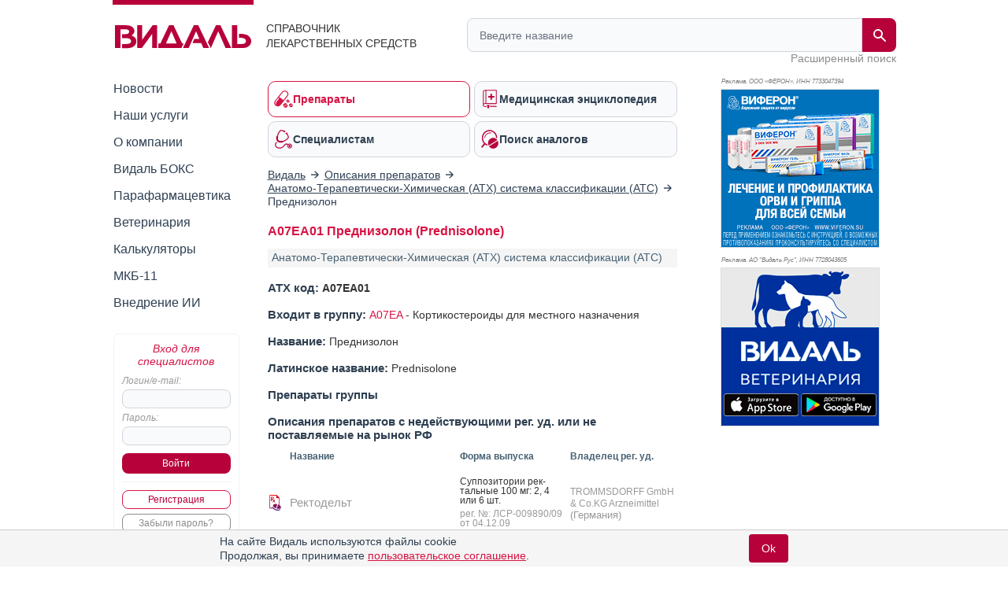

--- FILE ---
content_type: text/html; charset=utf-8
request_url: https://aflt.market.yandex.ru/widgets/service?appVersion=47f9b51ae574f79d9064465ef8af4e6d1c4b8e93
body_size: 489
content:

        <!DOCTYPE html>
        <html>
            <head>
                <title>Виджеты, сервисная страница!</title>

                <script type="text/javascript" src="https://yastatic.net/s3/market-static/affiliate/2393a198fd495f7235c2.js" nonce="93BOOQDg80o7dQCZQ/qTTg=="></script>

                <script type="text/javascript" nonce="93BOOQDg80o7dQCZQ/qTTg==">
                    window.init({"browserslistEnv":"legacy","page":{"id":"affiliate-widgets:service"},"request":{"id":"1769086433850\u002Fb6593bc253d9ed889b747788f9480600\u002F1"},"metrikaCounterParams":{"id":45411513,"clickmap":true,"trackLinks":true,"accurateTrackBounce":true}});
                </script>
            </head>
        </html>
    